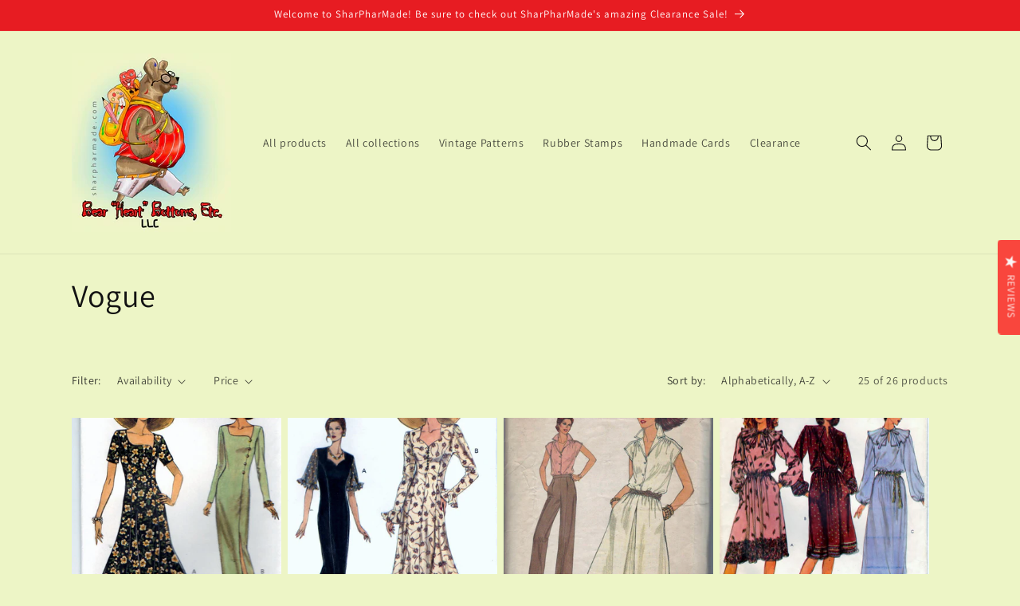

--- FILE ---
content_type: text/css; charset=UTF-8
request_url: https://www.sitejabber.com/css/v2/widget-styles.css?widgets=review-tab
body_size: 12590
content:
@layer stjr-properties;@layer stjr-theme,stjr-base,stjr-components,stjr-utilities,stjr-user-styles;@layer stjr-base{.stjr-container{clear:both;color:#000;direction:ltr;line-height:1.5}.stjr-container input,.stjr-container textarea,.stjr-container select,.stjr-container button{font-family:inherit;z-index:1}.stjr-container button{border:0}.stjr-container input::-moz-placeholder,.stjr-container textarea::-moz-placeholder{color:#aaa}.stjr-container input::placeholder,.stjr-container textarea::placeholder{color:#aaa}.stjr-container input[type=radio]:before,.stjr-container input[type=radio]:after{display:none!important}.stjr-container .stjr-select__option--empty{color:#aaa}.stjr-container select:has(option:checked[disabled]){color:#aaa}.stjr-container select option{color:#000}.stjr-container p,.stjr-container span,.stjr-container img,.stjr-container label,.stjr-container fieldset{border:0;outline:0;vertical-align:baseline;background-color:#fff0;margin:0;padding:0;text-align:left;line-height:1.2}.stjr-container label{float:none;width:auto;text-transform:initial;top:auto;display:inline-block;overflow:visible}.stjr-container p,.stjr-container span,.stjr-container div,.stjr-container a{font-family:inherit;letter-spacing:normal;line-height:1.2}.stjr-container a:not(.stjr-review__read_more_link){color:#19a6d1;text-decoration:none!important}.stjr-container a:not(.stjr-review__read_more_link):after,.stjr-container a:not(.stjr-review__read_more_link):before{border-bottom:0;border-top:0;text-decoration:none}.stjr-container a:not(.stjr-review__read_more_link):hover,.stjr-container a:not(.stjr-review__read_more_link):focus{text-decoration:none!important}.stjr-container a:not(.stjr-review__read_more_link):hover:after,.stjr-container a:not(.stjr-review__read_more_link):hover:before,.stjr-container a:not(.stjr-review__read_more_link):focus:after,.stjr-container a:not(.stjr-review__read_more_link):focus:before{border-bottom:0;border-top:0;text-decoration:none}.stjr-container p{font-size:14px;line-height:1.3em!important;word-break:break-word}.stjr-container select{-webkit-appearance:none;-moz-appearance:none;appearance:none;border:none;background:#fff0 url("data:image/svg+xml,%3Csvg width='10' height='6' fill='none' xmlns='http://www.w3.org/2000/svg'%3E%3Cpath d='M5 6L.67 0h8.66L5 6z' fill='%23676767'/%3E%3C/svg%3E") no-repeat calc(100% - 10px) center;padding-right:25px;height:auto;margin:auto}.stjr-container input{background:#fff}.stjr-container input[name=consent]{margin-right:10px;margin-left:0}.stjr-container input[type=checkbox],.stjr-container input[type=radio]{left:0;opacity:1;position:static}.stjr-container input[type=radio]:checked+label::before,.stjr-container input[type=radio]:checked+label::after,.stjr-container input[type=radio]+label::before{content:none}.stjr-container .clear{height:0;line-height:0;font-size:0pt;clear:both;margin:0;padding:0}.stjr-container .stjr-loading{height:34px;line-height:34px;display:none}.stjr-container .stjr-loading .custom-icon-spinner2{vertical-align:middle}.stjr-container .stjr-loading ::-moz-placeholder{color:#aaa;opacity:1;font-weight:400}.stjr-container .stjr-loading ::placeholder{color:#aaa;opacity:1;font-weight:400}.stjr-container .validator-error{color:#c73e14;font-size:.9em;font-weight:400;margin-bottom:10px;margin-top:3px}.stjr-container [class^=custom-icon-]:before,.stjr-container [class*=" custom-icon-"]:before{font-family:inherit!important;font-style:normal}.stjr-hash{display:none}.stjr-h1,.stjr-h2,.stjr-h3,.stjr-h4,.stjr-h5,.stjr-h6{font-weight:500;display:block;margin-block-end:8px}}.stjr-util-transition--d-0{transition-duration:0s!important}.stjr-util-slider-container-transition{transition:.5s ease}.stjr-util-slider__item-wrapper{display:flex;justify-content:space-between}.stjr-util-para--empty{padding:20px!important;margin-bottom:0!important}.stjr-util-para--center{text-align:center!important}.stjr-util-para--merchant-review-disclaimer{color:#000;font-size:24px!important;font-weight:normal!important;line-height:1.25!important}.stjr-widget--mobile .stjr-util-para--merchant-review-disclaimer{font-size:15px!important;text-align:center}@media(max-width:767px){.stjr-util-para--merchant-review-disclaimer{font-size:15px!important;text-align:center}}.stjr-util--border-bottom-black{border-bottom:1px solid #000}.stjr-util--pl-0{padding-left:0!important}.stjr-util--mt-4{margin-top:16px!important}.stjr-review-form__character-counter{bottom:-90px;font-size:13px;font-weight:400;height:20px;position:relative;text-align:right}@media(max-width:767px){.stjr-review-form__character-counter{bottom:-85px;height:30px;line-height:1.1;text-align:left}}.stjr-default-fieldset{display:block}.stjr-default-fieldset--flex{display:flex}.stjr-__footer{color:#757575;padding:8px 0;font-size:15px;margin-bottom:20px;text-align:center}.stjr-__footer>*{align-self:center}.stjr-__footer a{align-items:center;color:#757575;display:flex;justify-content:center;vertical-align:middle}.stjr-__footer img.stjr-__footer__logo{max-width:210px!important;height:auto!important;width:100%;margin:0 7px!important}.stjr-footer__branding{align-items:center;display:flex;flex-wrap:wrap;gap:8px;justify-content:center}.stjr-footer__branding__text{color:#757575;flex-shrink:0;font-size:13px}.stjr-footer__branding__text--light{color:#a2a5aa}.stjr-footer__branding__logo{font-size:14px;max-width:100px!important;height:auto;margin-top:auto!important;margin-bottom:auto!important;width:100%}.stjr-write-link{cursor:pointer}.stjr-hidden{display:none}.stjr-sr-only{position:absolute;width:1px;height:1px;padding:0;margin:-1px;overflow:hidden;clip:rect(0,0,0,0);white-space:nowrap;border-width:0}.stjr-sr-only-focusable:active,.stjr-sr-only-focusable:focus{position:static;width:auto;height:auto;margin:0;overflow:visible;clip:auto}.stjr-tw-flex{display:flex}.stjr-doe-review-row-text{font-size:13px!important;margin:16px 0!important}input[type=date].stjr-date-field-full-calandar-toggle{position:relative}input[type=date].stjr-date-field-full-calandar-toggle::-webkit-calendar-picker-indicator{position:absolute;top:0;left:0;right:0;bottom:0;width:auto;height:auto;color:#fff0;background:#fff0}@font-face{font-family:"CustomIcomoon";src:url(https://static.sitejabber.com/fonts/icomoon/CustomIcomoon.1768952545.woff) format("woff"),url(https://static.sitejabber.com/fonts/icomoon/CustomIcomoon.1768952545.ttf) format("truetype"),url("https://static.sitejabber.com/fonts/icomoon/CustomIcomoon.1768952545.svg#CustomIcomoon") format("svg");font-weight:400;font-style:normal;font-display:swap}[class^=custom-icon-],[class*=" custom-icon-"]{font-family:"CustomIcomoon"!important;speak:none;font-style:normal;font-weight:400;font-variant:normal;text-transform:none;text-rendering:auto;line-height:1;display:inline-block;-webkit-font-smoothing:antialiased;-moz-osx-font-smoothing:grayscale}.custom-icon-star2:before,.custom-icon-star2-full:before,.custom-icon-star2-half-left:before,.custom-icon-star2-half-right:before,.custom-icon-star2-empty:before{content:""}.custom-icon-star:before{content:""}.custom-icon-spinner2:before{content:""}.custom-icon-spinner11:before{content:""}.custom-icon-camera:before{content:""}.custom-icon-file-presentation:before{content:""}.custom-icon-file-text-o:before{content:""}.custom-icon-pencil-square-o:before{content:""}.custom-icon-pencil:before{content:""}.custom-icon-window-close:before{content:""}.stjr-alert{background-color:#fff;box-sizing:border-box;color:#000;height:300px;left:50%;padding:80px 0;position:fixed;text-align:center;top:250px;transform:translate(-50%,-50%);width:min(90%,600px);z-index:99999999}.stjr-alert .stjr-h1{font-size:24px;font-weight:900;margin:30px 0 20px;padding:0}.stjr-alert p{font-size:15px;line-height:1.4;margin:0;padding:0}.stjr-icon,.stjr-container .stjr-review-helpful .helpfulButtonNo__down-icon,.stjr-container .stjr-review-helpful .helpfulButton__up-icon{background-repeat:no-repeat;background-position:center;background-size:contain;display:inline-block;font-size:1em;width:1em;min-height:1em;vertical-align:middle}.stjr-icon__arrow-left{background-image:url("data:image/svg+xml,%3Csvg width='11' height='19' fill='none' xmlns='http://www.w3.org/2000/svg'%3E%3Cpath d='M10.124.857L2.181 9.131l7.943 8.274' stroke='%23676767' stroke-width='2'/%3E%3C/svg%3E")}.stjr-icon__arrow-left--color-light{background-image:url("data:image/svg+xml,%3Csvg width='11' height='19' fill='none' xmlns='http://www.w3.org/2000/svg'%3E%3Cpath d='M10.124.857L2.181 9.131l7.943 8.274' stroke='%23fff' stroke-width='2'/%3E%3C/svg%3E")}.stjr-icon__arrow-right{background-image:url("data:image/svg+xml,%3Csvg width='11' height='19' fill='none' xmlns='http://www.w3.org/2000/svg'%3E%3Cpath d='M1.356 1.213L9.44 9.635l-8.084 8.421' stroke='%23676767' stroke-width='2'/%3E%3C/svg%3E")}.stjr-icon__arrow-right--color-light{background-image:url("data:image/svg+xml,%3Csvg width='11' height='19' fill='none' xmlns='http://www.w3.org/2000/svg'%3E%3Cpath d='M1.356 1.213L9.44 9.635l-8.084 8.421' stroke='%23fff' stroke-width='2'/%3E%3C/svg%3E")}.stjr-icon__thumbs-up,.stjr-container .stjr-review-helpful .helpfulButton:hover .helpfulButton__up-icon,.stjr-container .stjr-review-helpful .helpfulButton.active .helpfulButton__up-icon{background-image:url("data:image/svg+xml,%3Csvg width='15' height='15' fill='none' xmlns='http://www.w3.org/2000/svg'%3E%3Cpath d='M14.086 7.896c.306-.404.475-.9.475-1.414 0-.818-.457-1.591-1.192-2.023a1.232 1.232 0 00-.624-.169H8.38l.11-2.237A1.948 1.948 0 007.951.608 1.94 1.94 0 006.534 0C5.588 0 4.751.637 4.5 1.549l-1.563 5.66H2.93V15h8.597c.168 0 .331-.033.482-.098a2.34 2.34 0 001.327-2.829 2.343 2.343 0 00.377-2.088c.306-.404.475-.899.475-1.414a2.486 2.486 0 00-.102-.675zM0 7.792v6.626c0 .322.26.582.582.582h1.184V7.21H.582A.582.582 0 000 7.792z' fill='%23464646'/%3E%3C/svg%3E")}.stjr-icon--color-light.stjr-icon__thumbs-up,.stjr-container .stjr-review-helpful .helpfulButton:hover .stjr-icon--color-light.helpfulButton__up-icon,.stjr-container .stjr-review-helpful .helpfulButton.active .stjr-icon--color-light.helpfulButton__up-icon{background-image:url("data:image/svg+xml,%3Csvg width='15' height='15' fill='none' xmlns='http://www.w3.org/2000/svg'%3E%3Cpath d='M14.086 7.896c.306-.404.475-.9.475-1.414 0-.818-.457-1.591-1.192-2.023a1.232 1.232 0 00-.624-.169H8.38l.11-2.237A1.948 1.948 0 007.951.608 1.94 1.94 0 006.534 0C5.588 0 4.751.637 4.5 1.549l-1.563 5.66H2.93V15h8.597c.168 0 .331-.033.482-.098a2.34 2.34 0 001.327-2.829 2.343 2.343 0 00.377-2.088c.306-.404.475-.899.475-1.414a2.486 2.486 0 00-.102-.675zM0 7.792v6.626c0 .322.26.582.582.582h1.184V7.21H.582A.582.582 0 000 7.792z' fill='%23969696'/%3E%3C/svg%3E")}.stjr-icon__thumbs-up--o,.stjr-container .stjr-review-helpful .helpfulButton__up-icon{background-image:url("data:image/svg+xml,%3Csvg width='15' height='15' fill='none' xmlns='http://www.w3.org/2000/svg'%3E%3Cpath d='M13.488 7.443l-.23.304.11.364c.043.146.067.302.07.466a1.593 1.593 0 01-.323.956l-.23.303.11.365a1.592 1.592 0 01-.256 1.42l-.23.303.109.365a1.59 1.59 0 01-.903 1.923h0l-.004.002a.46.46 0 01-.184.036H3.68V7.331L5.222 1.75h0A1.366 1.366 0 016.535.75h.003a1.19 1.19 0 01.87.373l.001.001c.23.243.348.557.332.893 0 0 0 0 0 0l-.11 2.237-.037.786h5.152c.086 0 .17.023.245.066.518.305.821.839.821 1.376 0 .35-.115.686-.323.961zM1.016 14.25H.75V7.96h.266v6.29z' stroke='%23969696' stroke-width='1.5'/%3E%3C/svg%3E")}.stjr-icon--color-light.stjr-icon__thumbs-up--o,.stjr-container .stjr-review-helpful .stjr-icon--color-light.helpfulButton__up-icon{background-image:url("data:image/svg+xml,%3Csvg width='15' height='15' fill='none' xmlns='http://www.w3.org/2000/svg'%3E%3Cpath d='M13.488 7.443l-.23.304.11.364c.043.146.067.302.07.466a1.593 1.593 0 01-.323.956l-.23.303.11.365a1.592 1.592 0 01-.256 1.42l-.23.303.109.365a1.59 1.59 0 01-.903 1.923h0l-.004.002a.46.46 0 01-.184.036H3.68V7.331L5.222 1.75h0A1.366 1.366 0 016.535.75h.003a1.19 1.19 0 01.87.373l.001.001c.23.243.348.557.332.893 0 0 0 0 0 0l-.11 2.237-.037.786h5.152c.086 0 .17.023.245.066.518.305.821.839.821 1.376 0 .35-.115.686-.323.961zM1.016 14.25H.75V7.96h.266v6.29z' stroke='%23969696' stroke-width='1.5'/%3E%3C/svg%3E")}.stjr-icon__thumbs-down,.stjr-container .stjr-review-helpful .helpfulButtonNo:hover .helpfulButtonNo__down-icon,.stjr-container .stjr-review-helpful .helpfulButtonNo.active .helpfulButtonNo__down-icon{background-image:url("data:image/svg+xml,%3Csvg width='15' height='15' fill='none' xmlns='http://www.w3.org/2000/svg'%3E%3Cpath d='M14.086 7.104c.306.404.475.9.475 1.414 0 .818-.457 1.591-1.192 2.023-.19.11-.405.17-.624.169H8.38l.11 2.237a1.949 1.949 0 01-.538 1.445A1.942 1.942 0 016.534 15 2.116 2.116 0 014.5 13.451l-1.563-5.66H2.93V0h8.597c.168 0 .331.033.482.098a2.34 2.34 0 011.327 2.829 2.343 2.343 0 01.377 2.088c.306.404.475.899.475 1.414-.003.23-.036.457-.102.675zM0 7.208V.582C0 .26.26 0 .582 0h1.184v7.79H.582A.582.582 0 010 7.208z' fill='%23464646'/%3E%3C/svg%3E")}.stjr-icon--color-light.stjr-icon__thumbs-down,.stjr-container .stjr-review-helpful .helpfulButtonNo:hover .stjr-icon--color-light.helpfulButtonNo__down-icon,.stjr-container .stjr-review-helpful .helpfulButtonNo.active .stjr-icon--color-light.helpfulButtonNo__down-icon{background-image:url("data:image/svg+xml,%3Csvg width='15' height='15' fill='none' xmlns='http://www.w3.org/2000/svg'%3E%3Cpath d='M14.086 7.104c.306.404.475.9.475 1.414 0 .818-.457 1.591-1.192 2.023-.19.11-.405.17-.624.169H8.38l.11 2.237a1.949 1.949 0 01-.538 1.445A1.942 1.942 0 016.534 15 2.116 2.116 0 014.5 13.451l-1.563-5.66H2.93V0h8.597c.168 0 .331.033.482.098a2.34 2.34 0 011.327 2.829 2.343 2.343 0 01.377 2.088c.306.404.475.899.475 1.414-.003.23-.036.457-.102.675zM0 7.208V.582C0 .26.26 0 .582 0h1.184v7.79H.582A.582.582 0 010 7.208z' fill='%23969696'/%3E%3C/svg%3E")}.stjr-icon__thumbs-down--o,.stjr-container .stjr-review-helpful .helpfulButtonNo__down-icon{background-image:url("data:image/svg+xml,%3Csvg width='15' height='15' fill='none' xmlns='http://www.w3.org/2000/svg'%3E%3Cpath d='M13.488 7.557l-.23-.304.11-.364c.043-.146.067-.302.07-.466a1.593 1.593 0 00-.323-.956l-.23-.303.11-.365a1.59 1.59 0 00-.257-1.42l-.23-.303.11-.365a1.59 1.59 0 00-.903-1.923h0l-.004-.002a.46.46 0 00-.184-.036H3.68v6.919l1.542 5.582h0c.162.587.703.999 1.312.999h.003a1.192 1.192 0 00.87-.373l.001-.001c.23-.243.348-.557.332-.893 0 0 0 0 0 0l-.11-2.237-.037-.786h5.152c.086 0 .17-.023.245-.066.518-.305.821-.839.821-1.376 0-.35-.115-.686-.323-.961zM1.016.75H.75v6.29h.266V.75z' stroke='%23969696' stroke-width='1.5'/%3E%3C/svg%3E")}.stjr-icon--color-light.stjr-icon__thumbs-down--o,.stjr-container .stjr-review-helpful .stjr-icon--color-light.helpfulButtonNo__down-icon{background-image:url("data:image/svg+xml,%3Csvg width='15' height='15' fill='none' xmlns='http://www.w3.org/2000/svg'%3E%3Cpath d='M13.488 7.557l-.23-.304.11-.364c.043-.146.067-.302.07-.466a1.593 1.593 0 00-.323-.956l-.23-.303.11-.365a1.59 1.59 0 00-.257-1.42l-.23-.303.11-.365a1.59 1.59 0 00-.903-1.923h0l-.004-.002a.46.46 0 00-.184-.036H3.68v6.919l1.542 5.582h0c.162.587.703.999 1.312.999h.003a1.192 1.192 0 00.87-.373l.001-.001c.23-.243.348-.557.332-.893 0 0 0 0 0 0l-.11-2.237-.037-.786h5.152c.086 0 .17-.023.245-.066.518-.305.821-.839.821-1.376 0-.35-.115-.686-.323-.961zM1.016.75H.75v6.29h.266V.75z' stroke='%23969696' stroke-width='1.5'/%3E%3C/svg%3E")}.stjr-icon__check-circle-filled{background-image:url("data:image/svg+xml,%3Csvg xmlns='http://www.w3.org/2000/svg' width='1em' height='1em' fill='none' viewBox='0 0 16 16'%3E%3Cg clip-path='url(https://static.sitejabber.com/%23a)'%3E%3Cpath fill='%2355C03D' fill-rule='evenodd' d='M.667 8a7.333 7.333 0 1 1 14.666 0A7.333 7.333 0 0 1 .667 8Zm6.804 2.805 4.667-4.667-.943-.943L7 9.391 4.805 7.195l-.943.943 2.667 2.667a.667.667 0 0 0 .942 0Z' clip-rule='evenodd'/%3E%3C/g%3E%3Cdefs%3E%3CclipPath id='a'%3E%3Cpath fill='%23fff' d='M0 0h16v16H0z'/%3E%3C/clipPath%3E%3C/defs%3E%3C/svg%3E")}.stjr-icon__map-pin-line{background-image:url("data:image/svg+xml,%3Csvg xmlns='http://www.w3.org/2000/svg' width='1em' height='1em' fill='none' viewBox='0 0 16 16'%3E%3Cpath fill='%237B7B7A' d='M7.998 1a5.999 5.999 0 0 0-5.541 3.697 5.982 5.982 0 0 0 1.205 6.414.5.5 0 0 0 .094.12l3.46 3.447c.43.429 1.138.429 1.567 0l3.45-3.438a.996.996 0 0 0 .011-.01l.002-.003a.513.513 0 0 0 .063-.075 5.98 5.98 0 0 0-.977-9.14A6.005 6.005 0 0 0 7.998 1Zm0 1a4.995 4.995 0 0 1 4.905 5.963 4.983 4.983 0 0 1-1.368 2.555.482.482 0 0 0-.033.037L8.08 13.969c-.049.049-.105.049-.154 0L4.553 10.61l-.002-.002a.502.502 0 0 0-.084-.086A4.994 4.994 0 0 1 3.38 5.078 4.992 4.992 0 0 1 7.998 2Zm.016 2.012A3.009 3.009 0 0 0 5.01 7.016a3.009 3.009 0 0 0 3.004 3.004 3.016 3.016 0 0 0 3.011-3.004 3.016 3.016 0 0 0-3.011-3.004Zm0 .996a2 2 0 0 1 2.007 2.008 2.003 2.003 0 0 1-2.007 2.007c-1.114 0-2-.894-2-2.007 0-1.114.886-2.008 2-2.008Z'/%3E%3C/svg%3E")}.stjr-icon__search{background-image:url("data:image/svg+xml,%3Csvg xmlns='http://www.w3.org/2000/svg' fill='none' viewBox='0 0 16 16'%3E%3Cpath fill='%23535353' d='M13.807 12.86 11.54 10.6a5.28 5.28 0 0 0 1.127-3.267 5.333 5.333 0 1 0-5.334 5.334A5.28 5.28 0 0 0 10.6 11.54l2.26 2.267a.665.665 0 0 0 .947 0 .665.665 0 0 0 0-.947ZM3.333 7.333a4 4 0 1 1 8 0 4 4 0 0 1-8 0Z'/%3E%3C/svg%3E")}.stjr-widget .spinner,.stjr-spinner,.stjr-work-indicator{display:inline-block;animation:stjr-rotation 1.2s linear infinite}.stjr-work-indicator{font-family:"CustomIcomoon"!important;speak:none;font-style:normal;font-weight:400;font-variant:normal;text-transform:none;text-rendering:auto;line-height:1;-webkit-font-smoothing:antialiased;-moz-osx-font-smoothing:grayscale}.stjr-work-indicator:before{content:""}.stjr-widget .spinner+*,.stjr-spinner+*,.stjr-work-indicator+*{padding-left:10px!important}.stjr-work-indicator~.helpfulButton,.stjr-work-indicator~.helpfulButtonNo{padding-left:0px!important}@keyframes stjr-rotation{0%{transform:rotate(0deg)}100%{transform:rotate(360deg)}}.stjr-sj-button{background-color:#19a6d1;box-shadow:none;border-radius:3px;box-sizing:border-box;color:#fff;float:left;font-size:15px;letter-spacing:1px;line-height:15px;padding:10px 15px;text-align:center;text-decoration:none;text-transform:uppercase;width:100%;height:auto!important}.stjr-sj-button--medium{font-size:18px;font-weight:700;line-height:25px;padding:5px 15px}.stjr-sj-button:hover{cursor:pointer;color:#fff;background-color:#c63a03;text-decoration:none}.stjr-button{display:inline-block;font-size:15px;letter-spacing:1px;text-transform:uppercase;text-decoration:none;line-height:15px;color:#fff;border-radius:3px;padding:12px 35px;background-color:#575757}.stjr-button:hover{background-color:#676767;cursor:pointer;text-decoration:none}.stjr-button--blue{background-color:#19a6d1}.stjr-button--blue:hover{background-color:#19a6d1;opacity:.8}.stjr-button--orange{background-color:#19a6d1!important}.stjr-button--orange:hover{background-color:#19a6d1!important;opacity:.8}.stjr-button--inverted{color:#19a6d1;display:none}.stjr-button--inverted:hover{color:#fff}a.stjr-button{color:#fff!important}.stjr-button .stjr-button--inverted a.stjr-button{display:inline-block;color:#fff}.stjr-container .photo{background-color:#fff;border:1px solid #999;padding:1px;border-radius:3px}.stjr-container .photo img{border-radius:3px}.stjr-container .photo.medium{height:60px;width:60px}.stjr-container .photo.tiny{height:32px;width:32px}.stjr-container .custom-icon-star2,.stjr-container .custom-icon-star2-full,.stjr-container .custom-icon-star2-half-left{color:#fdc20e}.stjr-container .custom-icon-star2-half-right{color:#d2d2d2}.stjr-container .custom-icon-star2-empty{color:#d2d2d2}.stjr-container .star.custom-icon-star2-half-left,.stjr-container .custom-icon-star2-half-left{margin-right:0!important;overflow:hidden;width:.5em!important}.stjr-container .custom-icon-star2-half-right{width:.5em!important;overflow:hidden;transform:rotateY(180deg)}.stjr-container .stars--widgets{align-items:center;box-sizing:border-box;display:flex;justify-content:flex-start;margin-top:auto;margin-bottom:auto}.stjr-container .stars--widgets{font-size:15px;text-align:left}.stjr-container .stars--widgets .star{box-sizing:border-box;line-height:1;margin:auto 0;margin-right:1px;font-size:15px;height:auto;width:auto;float:left}.stjr-container .stars--widgets--normal{font-size:20px;text-align:left}.stjr-container .stars--widgets--normal .star--normal{font-size:20px}.stjr-container .stars--widgets--medium{font-size:25px;text-align:left}.stjr-container .stars--widgets--medium .star--medium{font-size:25px}.stjr-container .stars--widgets--large{text-align:left;width:auto}.stjr-container .stars--widgets--large .star--large{font-size:48px}.stjr-container .stars--widgets--responsive{width:auto;text-align:left}@media(min-width:769px){.stjr-container .stars--widgets--responsive{font-size:48px;text-align:left;width:auto}}.stjr-container .stars--widgets--responsive .star--responsive{font-size:25px}@media(min-width:769px){.stjr-container .stars--widgets--responsive .star--responsive{font-size:48px}}.stjr-container .star_rating_header{font-size:20px;letter-spacing:0px!important;width:100px;text-align:left}.stjr-sitejabber-stars .stars{margin-top:auto}.stjr-sitejabber-stars .stars--widgets .star{color:#fff!important;height:1em!important;line-height:1em!important;margin-right:.1111111111em!important;min-width:1em!important;position:relative;text-align:center;transform:translateY(0)!important;width:1em!important;float:left}.stjr-sitejabber-stars .stars--widgets .star:before{position:relative;z-index:2;display:none}.stjr-sitejabber-stars .stars--widgets .star:after{background-image:url("data:image/svg+xml,%3Csvg data-name='Layer 1' xmlns='http://www.w3.org/2000/svg' viewBox='0 0 10 10'%3E%3Cpath d='M10 5a5 5 0 11-5-5 5 5 0 015 5z' fill-rule='evenodd' fill='%23ee6922'/%3E%3Cpath d='M8.4 4a.23.23 0 00-.2-.16l-.44-.07-1.44-.25h-.18a.83.83 0 01-.07-.13L6 3.22l-.2-.41c-.08-.15-.15-.3-.22-.45s-.25-.49-.37-.74A.24.24 0 005 1.48a.25.25 0 00-.22.14l-.36.74c-.08.15-.15.3-.22.45l-.2.41-.08.15-.06.13h-.18l-1.45.21-.44.07a.23.23 0 00-.2.16.26.26 0 00.06.26l.35.36 1.14 1.11v.14l-.35 1.94A.28.28 0 002.9 8H3a.2.2 0 00.11 0l.3-.15 1-.52L5 7l.6.32 1 .51.3.15a.24.24 0 00.23 0 .26.26 0 00.12-.23l-.33-2v-.13L8 4.56l.35-.34A.24.24 0 008.4 4z' fill='%23fff' fill-rule='evenodd'/%3E%3C/svg%3E");background-position:center;background-repeat:no-repeat;background-size:contain;bottom:0;content:"";left:0;margin:auto;position:absolute;right:0;top:0;z-index:1;height:1em!important;min-width:1em!important;width:1em!important}.stjr-sitejabber-stars .stars--widgets .star:last-child{margin-right:auto!important}.stjr-sitejabber-stars .stars--widgets .star.custom-icon-star2-empty:before,.stjr-sitejabber-stars .stars--widgets .star.custom-icon-star2-half-right:before{content:"  "!important}.stjr-sitejabber-stars .stars--widgets .star.custom-icon-star2-empty:after,.stjr-sitejabber-stars .stars--widgets .star.custom-icon-star2-half-right:after{background-image:url("data:image/svg+xml,%3Csvg data-name='Layer 1' xmlns='http://www.w3.org/2000/svg' viewBox='0 0 10 10'%3E%3Cpath d='M10 5a5 5 0 11-5-5 5 5 0 015 5z' fill-rule='evenodd' fill='%23D7D7D7'/%3E%3Cpath d='M8.4 4a.23.23 0 00-.2-.16l-.44-.07-1.44-.25h-.18a.83.83 0 01-.07-.13L6 3.22l-.2-.41c-.08-.15-.15-.3-.22-.45s-.25-.49-.37-.74A.24.24 0 005 1.48a.25.25 0 00-.22.14l-.36.74c-.08.15-.15.3-.22.45l-.2.41-.08.15-.06.13h-.18l-1.45.21-.44.07a.23.23 0 00-.2.16.26.26 0 00.06.26l.35.36 1.14 1.11v.14l-.35 1.94A.28.28 0 002.9 8H3a.2.2 0 00.11 0l.3-.15 1-.52L5 7l.6.32 1 .51.3.15a.24.24 0 00.23 0 .26.26 0 00.12-.23l-.33-2v-.13L8 4.56l.35-.34A.24.24 0 008.4 4z' fill='%23fff' fill-rule='evenodd'/%3E%3C/svg%3E")}.stjr-sitejabber-stars .stars--widgets .star.custom-icon-star2-half-left{padding-left:3%;margin-right:0!important}.stjr-sitejabber-stars .stars--widgets .star.custom-icon-star2-half-right:after{left:-100%}.stjr-sitejabber-stars .stars--widgets .star.custom-icon-star2-half-left,.stjr-sitejabber-stars .stars--widgets .star.custom-icon-star2-half-right{overflow:hidden;max-width:.5em;min-width:.5em!important}.stjr-sitejabber-stars .stars--widgets--normal .star--normal{height:1em!important;line-height:1em!important;margin-right:.1111111111em!important;min-width:1em!important;width:1em!important}.stjr-sitejabber-stars .stars--widgets--normal .star--normal:after{height:1em!important;min-width:1em!important;width:1em!important}.stjr-sitejabber-stars .stars--widgets--normal .star.custom-icon-star2-half-left,.stjr-sitejabber-stars .stars--widgets--normal .star.custom-icon-star2-half-right{max-width:.5em;min-width:.5em!important}.stjr-sitejabber-stars .stars--widgets--medium .star--medium{height:1em!important;line-height:1em!important;margin-right:.1111111111em!important;min-width:1em!important;width:1em!important}.stjr-sitejabber-stars .stars--widgets--medium .star--medium:after{height:1em!important;min-width:1em!important;width:1em!important}.stjr-sitejabber-stars .stars--widgets--medium .star.custom-icon-star2-half-left,.stjr-sitejabber-stars .stars--widgets--medium .star.custom-icon-star2-half-right{max-width:.5em;min-width:.5em!important}.stjr-sitejabber-stars .stars--widgets--large .star--large{height:1em!important;line-height:1em!important;margin-right:.1111111111em!important;min-width:1em!important;width:1em!important}.stjr-sitejabber-stars .stars--widgets--large .star--large:after{height:1em!important;min-width:1em!important;width:1em!important}.stjr-sitejabber-stars .stars--widgets--large .star.custom-icon-star2-half-left,.stjr-sitejabber-stars .stars--widgets--large .star.custom-icon-star2-half-right{max-width:.5em;min-width:.5em!important}@media(min-width:769px){.stjr-sitejabber-stars .stars--widgets--responsive .star--responsive{height:1em!important;line-height:1em!important;margin-right:.1111111111em!important;min-width:1em!important;width:1em!important}.stjr-sitejabber-stars .stars--widgets--responsive .star--responsive:after{height:1em!important;min-width:1em!important;width:1em!important}}.stjr-sitejabber-stars .stars--widgets--responsive .star.custom-icon-star2-half-left,.stjr-sitejabber-stars .stars--widgets--responsive .star.custom-icon-star2-half-right{max-width:.5em;min-width:.5em!important}.stjr-stars-rating-field.stars fieldset.stars__rating-input{border:0;padding:0;display:flex;color:#d2d2d2}.stjr-stars-rating-field.stars fieldset.stars__rating-input:focus-visible{outline:0}.stjr-stars-rating-field.stars fieldset.stars__rating-input:hover{color:#fdc20e}.stjr-stars-rating-field.stars fieldset.stars__rating-input label{position:relative;cursor:pointer;color:inherit}.stjr-stars-rating-field.stars fieldset.stars__rating-input label:focus{color:#fdc20e}.stjr-stars-rating-field.stars fieldset.stars__rating-input label:hover{color:#fdc20e}.stjr-stars-rating-field.stars fieldset.stars__rating-input label .star{color:inherit!important}.stjr-stars-rating-field.stars fieldset.stars__rating-input label input{position:absolute!important;left:0!important;right:0!important;margin:auto;top:0;bottom:0;z-index:5;width:100%;height:100%;opacity:0!important;z-index:3;cursor:pointer}.stjr-stars-rating-field.stars fieldset.stars__rating-input label input:focus~*{color:#fdc20e}.stjr-stars-rating-field.stars fieldset.stars__rating-input label i{z-index:4;position:relative}.stjr-stars-rating-field.stars fieldset.stars__rating-input label:focus~label,.stjr-stars-rating-field.stars fieldset.stars__rating-input label:hover~label{color:#d2d2d2}.stjr-stars-rating-field.stars label:has(input:focus-visible){outline:1px solid}.stjr-stars-rating-field.stars:has(label:nth-child(5)>input:checked) fieldset.stars__rating-input label:nth-child(-n+5),.stjr-stars-rating-field.stars:has(label:nth-child(5)>input:focus-visible) fieldset.stars__rating-input label:nth-child(-n+5){color:#fdc20e}.stjr-stars-rating-field.stars:has(label:nth-child(4)>input:checked) fieldset.stars__rating-input label:nth-child(-n+4),.stjr-stars-rating-field.stars:has(label:nth-child(4)>input:focus-visible) fieldset.stars__rating-input label:nth-child(-n+4){color:#fdc20e}.stjr-stars-rating-field.stars:has(label:nth-child(3)>input:checked) fieldset.stars__rating-input label:nth-child(-n+3),.stjr-stars-rating-field.stars:has(label:nth-child(3)>input:focus-visible) fieldset.stars__rating-input label:nth-child(-n+3){color:#fdc20e}.stjr-stars-rating-field.stars:has(label:nth-child(2)>input:checked) fieldset.stars__rating-input label:nth-child(-n+2),.stjr-stars-rating-field.stars:has(label:nth-child(2)>input:focus-visible) fieldset.stars__rating-input label:nth-child(-n+2){color:#fdc20e}.stjr-stars-rating-field.stars:has(label:nth-child(1)>input:checked) fieldset.stars__rating-input label:nth-child(-n+1),.stjr-stars-rating-field.stars:has(label:nth-child(1)>input:focus-visible) fieldset.stars__rating-input label:nth-child(-n+1){color:#fdc20e}.stjr-review-page-pagination,.stjr-video-review-grid-pagination,.stjr-review-tab-pagination{align-items:center;color:#676767;display:flex;justify-content:center;margin:auto;padding:10px}@media(max-width:767px){.stjr-review-page-pagination,.stjr-video-review-grid-pagination,.stjr-review-tab-pagination{flex-flow:column}}.stjr-review-page-pagination__numbers,.stjr-video-review-grid-pagination__numbers,.stjr-review-tab-pagination__numbers{display:flex;flex-wrap:wrap}.stjr-review-page-pagination .ellipsis,.stjr-video-review-grid-pagination .ellipsis,.stjr-review-tab-pagination .ellipsis{margin-right:10px}.stjr-review-page-pagination{font-size:15px;line-height:34px}.stjr-review-page-pagination span.stjr-review-page-pagination__link--disabled{padding:1px 7px 2px;margin-right:10px;display:none}.stjr-review-page-pagination span.stjr-review-page-pagination__link--current,.stjr-review-page-pagination span.stjr-review-page-pagination__link,.stjr-review-page-pagination .stjr-review-page-pagination__link{display:flex;align-items:center;justify-content:center;background-color:#fff0;border:0!important;color:#757575;border-radius:4px;min-width:34px;min-height:34px;line-height:34px;font-size:15px;padding:0 10px;margin:5px 0;margin-right:10px;text-decoration:none;text-align:center}@media(max-width:767px){.stjr-review-page-pagination span.stjr-review-page-pagination__link--current,.stjr-review-page-pagination span.stjr-review-page-pagination__link,.stjr-review-page-pagination .stjr-review-page-pagination__link{line-height:25px;min-height:25px;min-width:25px;padding:3px 7px}}.stjr-review-page-pagination .stjr-review-page-pagination__link--ellipsis{pointer-events:none}.stjr-review-page-pagination__next,.stjr-review-page-pagination__next>span,.stjr-review-page-pagination__previous,.stjr-review-page-pagination__previous>span{display:flex;align-items:center}@media(max-width:767px){.stjr-review-page-pagination__next,.stjr-review-page-pagination__previous,.stjr-review-page-pagination__numbers{display:flex;flex-wrap:wrap;flex:1 1 auto;justify-content:center;margin-right:0;width:100%}}.stjr-review-page-pagination__next .stjr-review-page-pagination__link,.stjr-review-page-pagination__previous .stjr-review-page-pagination__link{background-color:#757575!important;color:#fff!important}.stjr-review-page-pagination span.stjr-review-page-pagination__link--current,.stjr-review-page-pagination .stjr-review-page-pagination__link--current,.stjr-review-page-pagination .stjr-review-page-pagination__link:hover{background-color:#757575;color:#fff!important}.stjr-review-page-pagination__link:hover{cursor:pointer}.stjr-review-page-pagination__prev{margin-right:10px}.stjr-review-page-pagination__page{margin-right:10px}.stjr-review-page-pagination__page.active{font-weight:700;color:#000}.stjr-review-page-pagination .stjr-review-page-pagination__link,.stjr-review-page-pagination .stjr-review-page-pagination__link__link,.stjr-review-page-pagination a.stjr-review-page-pagination__link__link{color:inherit;border:0!important;text-decoration:none!important}.stjr-review-page-pagination .stjr-review-page-pagination__link__link,.stjr-review-page-pagination a.stjr-review-page-pagination__link__link{text-align:center;flex:1;height:100%;width:100%;display:flex;align-items:center;justify-content:center}.stjr-video-review-grid-pagination{font-size:15px;line-height:34px}.stjr-video-review-grid-pagination span.stjr-video-review-grid-pagination__link--disabled{padding:1px 7px 2px;margin-right:10px;display:none}.stjr-video-review-grid-pagination span.stjr-video-review-grid-pagination__link--current,.stjr-video-review-grid-pagination span.stjr-video-review-grid-pagination__link,.stjr-video-review-grid-pagination .stjr-video-review-grid-pagination__link{display:inline-block;background-color:#fff0;border:0!important;color:#757575;border-radius:4px;min-width:34px;min-height:34px;line-height:34px;font-size:15px;padding:0 10px;margin:5px 0;margin-right:10px;text-decoration:none;text-align:center}@media(max-width:767px){.stjr-video-review-grid-pagination span.stjr-video-review-grid-pagination__link--current,.stjr-video-review-grid-pagination span.stjr-video-review-grid-pagination__link,.stjr-video-review-grid-pagination .stjr-video-review-grid-pagination__link{line-height:25px;min-height:25px;min-width:25px;padding:3px 7px}}.stjr-video-review-grid-pagination__next,.stjr-video-review-grid-pagination__next>span,.stjr-video-review-grid-pagination__previous,.stjr-video-review-grid-pagination__previous>span{display:flex;align-items:center}@media(max-width:767px){.stjr-video-review-grid-pagination__next,.stjr-video-review-grid-pagination__previous,.stjr-video-review-grid-pagination__numbers{display:flex;flex-wrap:wrap;flex:1 1 auto;justify-content:center;margin-right:0;width:100%}}.stjr-video-review-grid-pagination__next .stjr-video-review-grid-pagination__link,.stjr-video-review-grid-pagination__previous .stjr-video-review-grid-pagination__link{background-color:#757575!important;color:#fff!important}.stjr-video-review-grid-pagination span.stjr-video-review-grid-pagination__link--current,.stjr-video-review-grid-pagination .stjr-video-review-grid-pagination__link--current,.stjr-video-review-grid-pagination .stjr-video-review-grid-pagination__link:hover{background-color:#757575;color:#fff!important}.stjr-video-review-grid-pagination__link:hover{cursor:pointer}.stjr-video-review-grid-pagination__prev{margin-right:10px}.stjr-video-review-grid-pagination__page{margin-right:10px}.stjr-video-review-grid-pagination__page.active{font-weight:700;color:#000}.stjr-video-review-grid-pagination .stjr-video-review-grid-pagination__link,.stjr-video-review-grid-pagination .stjr-video-review-grid-pagination__link__link,.stjr-video-review-grid-pagination a.stjr-video-review-grid-pagination__link__link{color:inherit;border:0!important;text-decoration:none!important}.stjr-review-tab-pagination{border-top:1px solid #e5e5e5;display:flex;flex-wrap:wrap;font-size:12px;justify-content:center;line-height:28px;margin:0 15px;padding:20px 0}.stjr-review-tab-pagination span.stjr-review-tab-pagination__link--disabled{padding:1px 7px 2px;margin:5px 0;margin-right:5px;display:none}.stjr-review-tab-pagination a{line-height:28px;border-radius:4px}.stjr-review-tab-pagination span.stjr-review-tab-pagination__link--current,.stjr-review-tab-pagination span.stjr-review-tab-pagination__link,.stjr-review-tab-pagination .stjr-review-tab-pagination__link{display:inline-block;background-color:#fff;color:#757575;border-radius:4px;min-height:28px;line-height:28px;font-size:inherit;padding:0 10px;margin:5px 0;margin-right:5px;text-decoration:none;text-align:center}.stjr-review-tab-pagination .stjr-review-tab-pagination__link--ellipsis{pointer-events:none}.stjr-review-tab-pagination__next,.stjr-review-tab-pagination__next>span,.stjr-review-tab-pagination__previous,.stjr-review-tab-pagination__previous>span{display:flex;align-items:center}@media(max-width:767px){.stjr-review-tab-pagination__next,.stjr-review-tab-pagination__previous,.stjr-review-tab-pagination__numbers{display:flex;flex-wrap:wrap;flex:1 1 auto;justify-content:center;margin-right:0;width:100%}}.stjr-review-tab-pagination__next .stjr-review-tab-pagination__link,.stjr-review-tab-pagination__previous .stjr-review-tab-pagination__link{background-color:#757575;color:#fff}.stjr-review-tab-pagination span.stjr-review-tab-pagination__link--current,.stjr-review-tab-pagination .stjr-review-tab-pagination__link--current,.stjr-review-tab-pagination .stjr-review-tab-pagination__link:hover{background-color:#757575;color:#fff!important}.stjr-review-tab-pagination__link{position:relative;display:flex!important;justify-content:center}.stjr-review-tab-pagination__link__link{flex:1 1 auto}.stjr-review-tab-pagination__link:hover{cursor:pointer}.stjr-review-tab-pagination__prev{margin-right:5px}.stjr-review-tab-pagination__page{margin-right:5px}.stjr-review-tab-pagination__page.active{font-weight:700;color:#000}.stjr-review-tab-pagination .stjr-review-tab-pagination__link,.stjr-review-tab-pagination .stjr-review-tab-pagination__link__link,.stjr-review-tab-pagination a.stjr-review-tab-pagination__link__link{border:0!important;color:inherit;text-decoration:none!important}.stjr-review-page-pagination__next .stjr-review-page-pagination__link,.stjr-review-page-pagination__previous .stjr-review-page-pagination__link{background-color:#757575!important;color:#fff!important}.stjr-review-page-pagination span.stjr-review-page-pagination__link--current,.stjr-review-page-pagination .stjr-review-page-pagination__link--current,.stjr-review-page-pagination .stjr-review-page-pagination__link:hover{background-color:#757575;color:#fff!important}.stjr-review-row{padding:15px 0;border-bottom:1px solid #ececec}.stjr-review-row:last-child,.stjr-review-row .stjr-review-row-last{border-bottom:0}.stjr-review__stars{float:left;margin-right:7px}.stjr-review__title{font-size:15px;line-height:17px;color:#000;font-weight:700;margin-bottom:10px;text-align:left}.stjr-review__title a{border:0;color:#e0511e}.stjr-author{font-size:12px;color:#bababa;margin-bottom:10px;text-align:left;font-weight:400}.stjr-author__name{color:#000}.stjr-review__content{color:#787878;font-size:13px;margin-top:0;margin-bottom:12px;overflow:hidden}.stjr-review__content span{color:#787878!important}.stjr-review__content span.stjr-review__content__reason{display:block;font-weight:600;margin-top:10px!important}.stjr-review__primary-links{margin-top:20px;line-height:20px}.stjr-review__links .helpful{float:left}.stjr-review__links .helpful+.links{float:right;position:relative;bottom:1px;color:#d7d6da}.stjr-review__links .stjr-container a.stjr-reviews-truncate_more_link{cursor:pointer;color:#e0511e}.stjr-review__top-row{display:flex;justify-content:flex-start;line-height:1.5}.stjr-review__top-row .stjr-review__title{line-height:inherit}.stjr-review__top-row .stjr-review__title a{line-height:inherit}.stjr-review__top-row .stjr-review__stars .stars--widgets .star{line-height:1.5}.stjr-review-comments{margin-top:7px;margin-bottom:10px;padding:8px;background-color:#eceef5;display:block;border-radius:4px;position:relative}.stjr-review-comments:after{bottom:100%;left:20%;border:solid #fff0;content:" ";height:0;width:0;position:absolute;pointer-events:none;border-color:#fff0;border-bottom-color:#eceef5;border-width:10px;margin-left:-10px}.stjr-review-comment{float:left;width:380px}.stjr-review-comments p{font-size:13px!important}.stjr-review-comment__arrow{position:absolute;top:-11px;left:80px}.stjr-review-comment__thumbnail{float:left;margin-right:8px}.stjr-review-comment__author{font-weight:700;margin-right:5px}.stjr-review-comment__info{margin-top:4px;color:#676767}.stjr-review-comment__date{float:left;color:#aeb0b2;font-size:12px}.stjr-container .stjr-vote-helpful .stjr-vote-helpful__container,.stjr-container .stjr-review-helpful .helpful_container{font-size:15px;font-weight:400;line-height:1;margin-bottom:15px;margin-top:15px}.stjr-container .stjr-review-helpful.active .isHelpful{color:#464646}.stjr-container .stjr-review-helpful .helpful_container{display:flex;align-items:center;color:#757575;color:#757575;color:#757575}.stjr-container .stjr-review-helpful .helpfulButton:hover,.stjr-container .stjr-review-helpful .helpfulButton.active{color:#464646}.stjr-container .stjr-review-helpful .helpfulButtonNo:hover,.stjr-container .stjr-review-helpful .helpfulButtonNo.active{color:#464646}.stjr-container .stjr-vote-helpful .stjr-vote-helpful__container+.clear,.stjr-container .stjr-review-helpful .helpful_container+.clear{margin-bottom:10px}.stjr-container .stjr-review-helpful .zero{display:none}.stjr-container .stjr-vote-helpful .stjr-vote-helpful__num-hlp,.stjr-container .stjr-review-helpful .numHlp{padding:0 5px;color:inherit}.stjr-container .stjr-vote-helpful .stjr-vote-helpful__num-hlp-in,.stjr-container .stjr-review-helpful .numHlpIn{display:inline-block;overflow:visible}.stjr-container .stjr-vote-helpful .stjr-vote-helpful__button,.stjr-container .stjr-review-helpful .helpfulButton,.stjr-container .stjr-vote-helpful .stjr-vote-helpful__button-no,.stjr-container .stjr-review-helpful .helpfulButtonNo{cursor:pointer;display:inline-block;position:relative;box-sizing:content-box;line-height:1;margin-left:5px;display:flex;justify-content:center;align-items:center}.stjr-container .helpful_container .isHelpful__loading{display:none!important}.stjr-container .helpful_container .isHelpful__loading.active{display:inline-block!important}.stjr-container .stjr-vote-helpful .stjr-vote-helpful__is-helpful,.stjr-container .stjr-review-helpful .isHelpful{margin-right:8px;cursor:default;color:#757575}.stjr-container .stjr-vote-helpful .stjr-vote-helpful__gray-arrow,.stjr-container .stjr-review-helpful .grayArrowLeft{cursor:default;display:none;float:left;height:9px;left:6px;overflow:hidden;position:relative;top:3px;width:9px;z-index:1}.stjr-container .stjr-vote-helpful .stjr-vote-helpful__gray-arrow:after,.stjr-container .stjr-review-helpful .grayArrowLeft:after{content:"";position:absolute;width:7px;height:7px;background:#fff;transform:rotate(120deg) skewY(30deg);top:1px;left:6px;border:1px solid #d3d3d3}.stjr-review__read_more_link{color:#007ba3;text-decoration:underline!important;text-transform:lowercase}@media(prefers-reduced-motion:no-preference){.stjr-review__read_more_link{transition:all ease .2s}}.stjr-review__read_more_link:hover,.stjr-review__read_more_link:active{text-decoration:none!important}.stjr-container .stjr-review-tab-empty{text-align:center;padding-top:50px;padding-bottom:70px}.stjr-container .stjr-reviews-list-container .stjr-review-tab-empty p{font-size:18px!important;margin-bottom:20px;text-align:center}.stjr-container .stjr-review-tab-empty .stjr-button{float:none}.stjr-review-form__character-counter{bottom:-90px;font-size:13px;font-weight:400;height:20px;position:relative;text-align:right}@media(max-width:767px){.stjr-review-form__character-counter{bottom:-85px;height:30px;line-height:1.1;text-align:left}}.stjr-overlay{background:rgb(0 0 0 / .3);bottom:0;display:block;height:100%;left:0;position:fixed;right:0;top:0;width:100%;z-index:9999997}.stjr-overlay--alert{z-index:99999997}.stjr-overlay:not([style]){display:block!important}@media(min-width:768px){.stjr-dropdown-interactive{width:140px}}@media(min-width:768px){.stjr-dropdown-interactive .stjr-dropdown-inner{right:0}}.stjr-dropdown-interactive{float:left;height:45px;position:relative;cursor:pointer}.stjr-dropdown-interactive button{background:#fff0!important;box-shadow:none!important}.stjr-dropdown-interactive button:hover{background:#fff0!important;box-shadow:none!important}.stjr-dropdown-interactive .stjr-dropdown-inner{background:#fff;border:1px solid #dadcdf;left:0;position:absolute;top:0;z-index:1;border-radius:4px}.stjr-dropdown-interactive .stjr-dropdown-selected-content,.stjr-dropdown-interactive .stjr-dropdown-selection{height:32px;font-size:14px}.stjr-dropdown-interactive .sort-dropdown-option-button{background:0 0;border:none;min-height:32px;line-height:32px;padding:0 0 0 10px;text-align:left;width:100%}.stjr-dropdown-interactive .stjr-dropdown-up-down-caret{fill:#626669;min-height:45px;margin-right:5px;padding:0;position:absolute;right:0;top:0;width:16px}.stjr-dropdown-interactive svg:not(:root){overflow:hidden}.stjr-dropdown-interactive ul{display:none}.stjr-dropdown-interactive ul,.stjr-dropdown-interactive ul li{margin:0!important;padding:0!important;list-style:none!important;-webkit-padding-start:0}.stjr-dropdown-interactive ul:after,.stjr-dropdown-interactive ul:before,.stjr-dropdown-interactive ul li:after,.stjr-dropdown-interactive ul li:before{content:none!important}.stjr-dropdown-interactive .stjr-dropdown-option{color:#545658;font-size:14px;min-height:32px}.stjr-dropdown-interactive .stjr-dropdown-option:not(.inactive):hover{background:#f5f6f7}.stjr-dropdown-interactive .stjr-dropdown-option-button{background:0 0;border:none;height:32px;line-height:32px;padding:0 0 0 10px;text-align:left;width:100%;cursor:pointer;font-size:14px;color:#676767}.stjr-dropdown-interactive .stjr-dropdown-option.stjr-dropdown-option-disabled>button{opacity:.25;cursor:not-allowed}.stjr-reviews-tab{display:none;text-decoration:none;border:0}.stjr-reviews-tab-modal{display:none;position:fixed;z-index:9999999998;left:0;top:0;width:100%;height:100%;overflow:auto;background-color:#000;background-color:rgb(0 0 0 / .5)}.stjr-reviews-tab-modal .stjr-reviews-tab-reviews,.stjr-reviews-tab-modal .stjr-review-form-container{height:calc(90vh - 253px);max-height:298px;overflow:auto}.stjr-reviews-tab-modal-content{position:relative;box-shadow:0 4px 8px 0 rgb(0 0 0 / .2),0 6px 20px 0 rgb(0 0 0 / .19);background-color:#fff;margin-top:6%;width:500px;display:none;border-radius:4px;animation-name:animatetop;animation-duration:.6s}@media(min-width:769px){.stjr-reviews-tab-modal-content{margin:5vh auto}}.stjr-reviews-tab-modal-content.stjr-close{animation-name:animateclose;animation-duration:.6s}.stjr-reviews-tab-modal.stjr-coveropen{animation-name:animatecover;animation-duration:.6s}.stjr-reviews-tab-modal.stjr-coverclose{animation-name:animatecoverclose;animation-duration:.6s}.stjr-reviews-tab-header{background-color:#f7f7f7;padding:23px 15px;text-align:center;color:#595959;position:relative;border-top-right-radius:4px;border-top-left-radius:4px;border-bottom:2px solid #f2f2f2!important}.stjr-reviews-tab-header__title{font-size:21px;font-weight:600;border:0}.stjr-reviews-tab-header a.stjr-reviews-tab-header__close{position:absolute;top:5px;right:15px;font-size:28px;opacity:.5;color:#676767!important;cursor:pointer}.stjr-reviews-tab-header a.stjr-reviews-tab-header__close:hover{opacity:.8;color:#444;border:0}.stjr-reviews-tab .stjr-reviews-tab-summary{margin-top:7px;text-align:center;display:flex;justify-content:center;align-items:center}.stjr-reviews-tab .stjr-reviews-tab-summary__text{color:#999;font-size:12px}.stjr-reviews-tab .stjr-reviews-tab-summary__text a{color:inherit;font-size:inherit;border:0}.stjr-reviews-tab .stjr-reviews-tab-summary__stars{margin-right:5px;transform:translateY(-1px)}.stjr-reviews-tab .stjr-reviews-tab-summary__stars .star{font-size:20px}.stjr-reviews-tab-mode{font-size:14px;display:flex}.stjr-reviews-tab-mode__button{border-bottom:2px solid rgb(0 85 155 / .35);color:#464646;cursor:pointer;flex:50%;font-weight:700;font-weight:400;padding:12px 0;text-align:center;text-transform:uppercase;width:50%}.stjr-reviews-tab-mode__button_text{color:#a2a5aa}.stjr-reviews-tab-mode__button.stjr-reviews-tab-mode__button--active,.stjr-reviews-tab-mode__button.stjr-reviews-tab-mode__button--active:hover{opacity:1;border-color:#19a6d1}.stjr-reviews-tab-mode__button.stjr-reviews-tab-mode__button--active .stjr-reviews-tab-mode__button_text,.stjr-reviews-tab-mode__button.stjr-reviews-tab-mode__button--active:hover .stjr-reviews-tab-mode__button_text{color:#464646}.stjr-reviews-tab-mode__button i{display:none;margin-right:10px;font-size:16px}.stjr-reviews-tab .stjr--review-row{padding-top:5px;padding-bottom:5px;margin-bottom:10px}.stjr-reviews-tab .stjr--review{display:flex;flex-wrap:wrap}.stjr-reviews-tab .stjr--review__container__content{width:100%;flex:1 1 auto}.stjr-reviews-tab .stjr-author{width:100%;flex:1 1 auto;color:inherit;color:#bababa!important}.stjr-reviews-tab .stjr-author__name{color:#757575!important}.stjr-reviews-tab .stjr--review__links{display:none}.stjr-reviews-tab-footer{border-top:1px solid #ececec!important;height:55px;display:flex;justify-content:center;align-items:center}.stjr-reviews-tab-footer .stjr-button{box-shadow:none;margin:6px 10px}.stjr-reviews-tab-attribution a{border:0;align-items:center;color:#757575;display:flex;justify-content:center;vertical-align:middle;font-size:13px;line-height:14px}.stjr-reviews-tab-attribution__logo{max-width:210px;height:auto!important;width:100%;margin:0 5px!important}.stjr-reviews-tab .helpful_container{font-size:12px!important}.stjr-reviews-tab .helpful_container .isHelpful,.stjr-reviews-tab .helpful_container .helpfulButton,.stjr-reviews-tab .helpful_container .helpfulButtonNo{font-size:12px!important}.stjr-reviews-tab .helpful_container .stjr-icon{font-size:12px!important}.stjr-reviews-tab .stjr-loading.stjr-button--registration-loading{align-items:center;justify-content:center}.stjr-reviews-tab .stjr-loading.stjr-button--registration-loading.active{display:flex!important}.stjr-reviews-tab .stjr-loading.stjr-button--registration-loading .loading-image__label{margin:0!important}.stjr-reviews-tab .stjr-review-tab-pagination{margin:0}.stjr-reviews-tab .stjr-review-tab-pagination__link:not(.stjr-review-tab-pagination__link--current){padding:0}.stjr-reviews-tab .stjr-review-tab-pagination__link:not(.stjr-review-tab-pagination__link--current) a{padding:0 10px}.stjr-reviews-tab a.stjr-review-tab-pagination__link{padding:0 10px!important}.stjr-reviews-tab__button--position-top{top:25vh}.stjr-reviews-tab__button--position-center{top:50vh}.stjr-reviews-tab__button--position-bottom{top:75vh}#stjr-reviews-tab__button{font-size:13px;text-transform:uppercase;letter-spacing:1px;line-height:13px;color:#fff;background-color:#19a6d1;z-index:9999999997;opacity:.95;padding:10px 20px;position:fixed;cursor:pointer;transform:rotate(90deg) translate(0%,-66px);transform-origin:top center;display:flex;align-items:center;justify-content:center}#stjr-reviews-tab__button svg{margin-right:8px;width:16px;height:15px;position:relative}#stjr-reviews-tab__button span{letter-spacing:1px;display:inline-block;position:relative;width:auto}#stjr-reviews-tab__button span{line-height:0}#stjr-reviews-tab__button>span{top:0;line-height:15px}#stjr-reviews-tab__button.stjr-reviews-tab__right{right:0;border-bottom-right-radius:5px;border-bottom-left-radius:5px}#stjr-reviews-tab__button.stjr-reviews-tab__left{align-items:center;border-top-left-radius:5px;border-top-right-radius:5px;display:flex;justify-content:center;left:0;transform-origin:bottom center;transform:rotate(90deg) translate(-35px,66px)}#stjr-reviews-tab__button.stjr-reviews-tab__left svg{top:0!important}#stjr-reviews-tab__button.stjr-reviews-tab__left span{line-height:0}#stjr-reviews-tab__button.stjr-reviews-tab__left>span{top:0;line-height:15px}.stjr-reviews-tab-write-review{display:none}.stjr-reviews-tab-reviews{position:relative}.stjr-reviews-tab-reviews__loading{background:rgb(158 158 158 / .5);bottom:0;left:0;opacity:0;pointer-events:none;position:absolute;right:0;top:0;text-align:center;transition:1s all ease;-webkit-user-select:none;-moz-user-select:none;user-select:none;visibility:hidden;z-index:2}.stjr-reviews-tab-reviews__loading.active{opacity:1;pointer-events:all;-webkit-user-select:all;-moz-user-select:all;user-select:all;visibility:visible}.stjr-reviews-tab-reviews__loading__indicator{font-size:2.5em;position:absolute;top:calc(50% - 75px);z-index:3}.stjr-review-form-container .stjr-review-form textarea{height:100px!important;min-height:100px!important}.stjr-review-form-container .stjr-answer-form input[type=text],.stjr-review-form-container .stjr-answer-form input[type=date],.stjr-review-form-container .stjr-answer-form textarea,.stjr-review-form-container .stjr-question-form input[type=text],.stjr-review-form-container .stjr-question-form textarea,.stjr-review-form-container .stjr-review-form input[type=text],.stjr-review-form-container .stjr-review-form input[type=date],.stjr-review-form-container .stjr-review-form textarea,.stjr-review-form-container .stjr-product-review-page-widget-search input[type=text]{font-size:15px}.stjr-answer-form,.stjr-question-form,.stjr-review-form{padding:15px;text-align:center}.stjr-review-form .stars--widgets--medium{cursor:pointer;margin-right:10px}.stjr-review-form__tip{color:#bababa;font-size:14px;font-weight:700}.stjr-review-form__field{align-items:center;display:flex;flex-wrap:wrap;justify-content:flex-start}.stjr-review-form__field__stars{padding-top:5px}.stjr-review-form__field .stars{transform:translateY(-2px)}.stjr-review-form__field .stjr-validator-error{flex:1 1 100%;width:100%}.stjr-answer-form__field,.stjr-question-form__field,.stjr-review-form__field{margin-bottom:15px}.stjr-review-form__field--radio{font-size:16px;font-weight:700;text-align:left}.stjr-review-form__field--radio input[type=radio]{-webkit-appearance:radio!important;-moz-appearance:radio!important;appearance:radio!important;height:13px!important;width:13px!important;z-index:1!important;margin:0!important;opacity:1!important;position:relative!important;vertical-align:text-top!important;position:static!important}.stjr-answer-form input[type=text],.stjr-answer-form input[type=date],.stjr-answer-form textarea,.stjr-question-form input[type=text],.stjr-question-form textarea,.stjr-review-form input[type=text],.stjr-review-form input[type=date],.stjr-review-form textarea,.stjr-product-review-page-widget-search input[type=text]{background-color:#fff0;border-radius:0;border:1px solid #d3d3d3;box-shadow:none;box-sizing:border-box;color:#464646;font-size:16px;height:initial;line-height:initial;margin:0;outline-color:#19a6d1;padding:11px;width:100%}.stjr-answer-form input[type=text]:focus,.stjr-answer-form input[type=date]:focus,.stjr-answer-form textarea:focus,.stjr-question-form input[type=text]:focus,.stjr-question-form textarea:focus,.stjr-review-form input[type=text]:focus,.stjr-review-form input[type=date]:focus,.stjr-review-form textarea:focus,.stjr-product-review-page-widget-search input[type=text]:focus{outline:1px solid #1482a3}.stjr-answer-form input[type=text]::-moz-placeholder,.stjr-answer-form input[type=date]::-moz-placeholder,.stjr-answer-form textarea::-moz-placeholder,.stjr-question-form input[type=text]::-moz-placeholder,.stjr-question-form textarea::-moz-placeholder,.stjr-review-form input[type=text]::-moz-placeholder,.stjr-review-form input[type=date]::-moz-placeholder,.stjr-review-form textarea::-moz-placeholder,.stjr-product-review-page-widget-search input[type=text]::-moz-placeholder{color:#d3d3d3}.stjr-answer-form input[type=text]::placeholder,.stjr-answer-form input[type=date]::placeholder,.stjr-answer-form textarea::placeholder,.stjr-question-form input[type=text]::placeholder,.stjr-question-form textarea::placeholder,.stjr-review-form input[type=text]::placeholder,.stjr-review-form input[type=date]::placeholder,.stjr-review-form textarea::placeholder,.stjr-product-review-page-widget-search input[type=text]::placeholder{color:#d3d3d3}.stjr-answer-form input[type=text].stjr-empty-field::-webkit-datetime-edit,.stjr-answer-form input[type=date].stjr-empty-field::-webkit-datetime-edit,.stjr-answer-form textarea.stjr-empty-field::-webkit-datetime-edit,.stjr-question-form input[type=text].stjr-empty-field::-webkit-datetime-edit,.stjr-question-form textarea.stjr-empty-field::-webkit-datetime-edit,.stjr-review-form input[type=text].stjr-empty-field::-webkit-datetime-edit,.stjr-review-form input[type=date].stjr-empty-field::-webkit-datetime-edit,.stjr-review-form textarea.stjr-empty-field::-webkit-datetime-edit,.stjr-product-review-page-widget-search input[type=text].stjr-empty-field::-webkit-datetime-edit{color:#d3d3d3}.stjr-answer-form textarea,.stjr-question-form textarea,.stjr-review-form textarea{height:80px;min-height:80px;box-sizing:border-box!important;max-width:100%}.stjr-registration-form{display:none}a.stjr-button--registration{color:#fff!important;font-size:14px;font-weight:700;min-height:39px;line-height:39px!important;min-width:208px;padding:0;text-align:center}p.stjr-reviews-page-write-answer__question-content{text-align:left;margin-bottom:20px}.stjr-review-confirmation__message-wrapper{align-items:center;display:flex;height:100%;justify-content:center}.stjr-answer-confirmation,.stjr-question-confirmation,.stjr-review-confirmation{height:280px;text-align:center;display:none}.stjr-answer-confirmation__message,.stjr-question-confirmation__message,.stjr-review-confirmation__message{font-size:20px;color:#4caf50;padding:20px;margin-bottom:20px;line-height:1.2}.stjr-answer-confirmation .stjr-button,.stjr-question-confirmation .stjr-button,.stjr-review-confirmation .stjr-button{float:none}.stjr-reviews-list-container,.questions-list-container{overflow-y:auto;border-bottom-right-radius:5px;border-bottom-left-radius:5px;scroll-behavior:smooth}.stjr-container .stjr-reviews-list-container p{color:#464646;font-size:14px;line-height:1.3em;margin:0;text-align:left;font-weight:400}.stjr-reviews-list{padding:10px 15px 0}@media only screen and (max-width:767px),only screen and (max-device-width:767px){#stjr-reviews-tab__button.stjr-reviews-tab__button--horizontal-button span{display:inline-block;position:relative}.stjr-reviews-tab-modal-content{width:500px;max-width:94%;margin:0 auto;margin-top:6%}#stjr-reviews-tab__button.stjr-reviews-tab__button--horizontal-button.stjr-reviews-tab__right{border-bottom-right-radius:55px;border-bottom-left-radius:55px}#stjr-reviews-tab__button.stjr-reviews-tab__button--horizontal-button.stjr-reviews-tab__left{border-top-right-radius:55px;border-top-left-radius:55px}#stjr-reviews-tab__button.stjr-reviews-tab__button--horizontal-button{top:initial!important;bottom:20px;border-radius:55px;transform:initial!important;transform-origin:initial!important}#stjr-reviews-tab__button.stjr-reviews-tab__button--horizontal-button.stjr-reviews-tab__right{right:20px}#stjr-reviews-tab__button.stjr-reviews-tab__button--horizontal-button.stjr-reviews-tab__left{left:20px}}@media only screen and (max-width:767px)and (orientation:landscape),only screen and (max-device-width:767px)and (orientation:landscape){.stjr-reviews-tab-modal-content{width:auto;max-width:auto;position:relative;margin:0 auto}.stjr-reviews-tab-modal-content .stjr-reviews-list-container{height:40vh}}@media only screen and (max-width:360px),only screen and (max-device-width:360px){.stjr-review-form .stars--widgets--medium{width:100%}.stjr-review-form .stjr-review-form__tip{padding-top:5px;padding-left:0}}input.stjr-validator-error{border:1px solid #c73e14}div.stjr-validator-error{margin-top:3px;font-weight:400;color:#c73e14;display:none;text-align:left}@keyframes animatecover{from{opacity:0}to{opacity:1}}@keyframes animatetop{from{top:-300px;opacity:0}to{top:0;opacity:1}}@keyframes animateclose{from{top:0;opacity:1}to{top:-300px;opacity:0}}@keyframes animatecoverclose{from{opacity:1}to{opacity:0}}